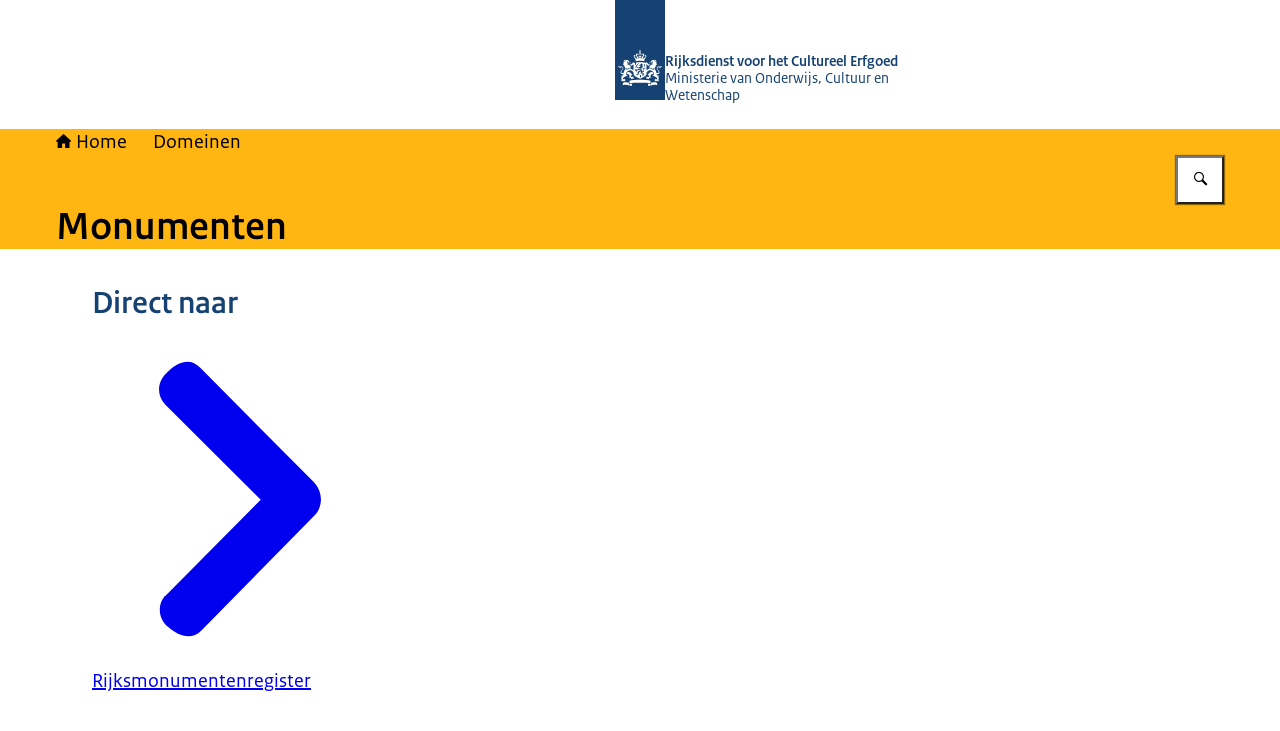

--- FILE ---
content_type: image/svg+xml
request_url: https://www.cultureelerfgoed.nl/themes/rijksoverheid/header-logo.svg
body_size: 4373
content:
<svg xmlns="http://www.w3.org/2000/svg" width="50" height="100" viewBox="0 0 50 100">
  <rect width="50" height="100" fill="#154273"/>
  <path d="M25.9,77.36h-.87v-2.41h.87v2.41ZM29.83,66.72h-.87v-2.41h.87v2.41ZM13.71,62.56c-.07,0-.52,0-.52.09s.21.05.52.1c.7.12.97.47,1.46.47.44,0,.9-.3.72-.94-.03-.11-.09-.08-.11,0-.07.29-.42.45-.79.45-.46,0-.55-.16-1.28-.16h0ZM8.92,64.97c.08.11.9,1.17-.36,1.58-.06.02-.07.07.01.11.93.39,1.38-.33,1.38-.33.47,1.08-.25,1.67-.25,1.67.1.19.55.52,1.22.67.26-.14.62-.4.77-.8,0,0,.18.47.02.92,1.9.17,2.57-1.35,4.04-1.07.04.01.06-.02.06-.06,0-.94-.57-2.65-2.39-3-1.81-.35-1.32-1.09-1.32-1.09.76-.03,1.2.3,1.2.3.14-.23-.06-.47-.06-.47.07-.09.11-.4.11-.4-.86,0-1.08-.19-1.08-.19-.13-.51.22-1.23,1.5-.46.32-.28.29-.72.29-.72.1-.05.16-.2.16-.26,0-.21-1.02-.78-1.28-.85-.06-.31-.46-.75-1.66-.59-.57.07-.98-.08-.79-.41.03-.06-.07-.07-.12,0-.13.13-.31.5.18.75.55.28.58.83.59.91.01.12-.13.13-.16,0-.25-.93-1.53-1.13-2.28-.64.04.5.58.83.87.83.17,0,.4-.17.4-.4,0-.11.06-.1.09,0,.12.33-.37,1.02-1.09.6-.74.74-.44,1.66-.37,1.99.13.6-.16,1.19-.71.92-.03-.01-.06-.02-.06.04,0,.36.5.79,1.09.46h0ZM13,61.24c-.35.39-.91.3-1.05-.34.72-.04,1.02.03,1.05.34ZM35.07,62.72c-.37,0-.72-.16-.79-.45-.02-.07-.08-.1-.11,0-.18.64.28.94.72.94.49,0,.76-.35,1.46-.47.31-.05.52,0,.52-.1,0-.09-.45-.09-.52-.09-.72,0-.82.16-1.28.16h0ZM42.23,64.49c0-.06-.03-.05-.06-.04-.55.27-.84-.31-.71-.92.07-.34.37-1.25-.37-1.99-.73.42-1.22-.27-1.09-.6.03-.09.09-.1.09,0,0,.23.23.4.4.4.29,0,.83-.33.87-.83-.75-.49-2.03-.29-2.28.64-.03.12-.17.11-.16,0,0-.08.04-.63.59-.91.5-.25.32-.62.18-.75-.05-.05-.16-.04-.12,0,.19.33-.22.48-.78.41-1.2-.16-1.59.29-1.66.59-.26.07-1.28.64-1.28.85,0,.06.06.22.16.26,0,0-.02.43.29.72,1.27-.77,1.63-.05,1.5.46,0,0-.23.18-1.09.19,0,0,.04.31.11.4,0,0-.2.25-.06.47,0,0,.44-.33,1.2-.3,0,0,.49.74-1.32,1.09s-2.39,2.06-2.39,3c0,.05.02.07.06.06,1.47-.27,2.14,1.25,4.04,1.07-.17-.45.02-.92.02-.92.15.4.51.67.77.8.68-.15,1.12-.47,1.22-.67,0,0-.72-.59-.25-1.67,0,0,.45.72,1.38.33.08-.04.06-.09,0-.11-1.26-.41-.44-1.47-.36-1.58.59.35,1.09-.08,1.09-.46h0ZM38.11,60.9c-.14.64-.7.73-1.05.34.03-.31.34-.38,1.05-.34ZM24.7,50.21c0,.16.07.3.12.38.11.16.09.25.04.3s-.14.07-.3-.04c-.08-.06-.22-.12-.38-.12-.27,0-.41.18-.41.33s.14.33.41.33c.16,0,.3-.07.38-.12.16-.11.25-.09.3-.04s-.02.6-.09,1.04c-.45.1-.67.46-.67.67,0,.55.58.86.93,1.05.34-.18.93-.5.93-1.05,0-.21-.22-.58-.67-.67-.06-.43-.14-.99-.09-1.04s.14-.07.3.04c.08.06.22.12.38.12.27,0,.41-.18.41-.33s-.14-.33-.41-.33c-.16,0-.3.07-.38.12-.16.11-.25.09-.3.04s-.07-.14.04-.3c.06-.08.12-.22.12-.38,0-.27-.18-.41-.33-.41s-.33.14-.33.41ZM25.03,54.27c-.37,0-.67.3-.67.67s.3.67.67.67.67-.3.67-.67-.3-.67-.67-.67ZM25.03,60.68c2.67,0,4.17.51,4.17.51.01-1.35.01-2.1.78-1.99-.42-1.13,1.4-1.58,1.4-3.05,0-.97-.69-1.08-.89-1.08-.6,0-.51.39-1.02.39-.06,0-.13-.02-.13.03,0,.17.14.46.38.46.32,0,.32-.32.56-.32.1,0,.25.08.25.41,0,.63-.41,1.32-.9,1.86-.11-.15-.26-.25-.45-.25-.29,0-.54.3-.54.67,0,.14.02.24.07.35-.16.09-.31.14-.41.14-.22,0-.55-.09-.55-.57,0-1.07,1.43-2.01,1.43-3.37,0-.65-.43-1.29-1.34-1.29-.97,0-.79.88-1.63.88-.04,0-.07,0-.07.05,0,.06.15.55.58.55.46,0,.59-.8,1.01-.8.15,0,.38.09.38.63,0,.42-.21,1.11-.51,1.76-.11-.11-.26-.19-.42-.19-.36,0-.62.35-.62.76,0,.26.1.52.28.68-.21.27-.43.49-.72.49-.58,0-.83-.33-.83-.69,0-.39.71-.53.71-1.13,0-.41-.27-.64-.52-.64-.28,0-.42.18-.45.18s-.17-.18-.45-.18c-.26,0-.52.23-.52.64,0,.6.71.75.71,1.13,0,.36-.26.69-.83.69-.29,0-.51-.22-.72-.49.18-.17.28-.42.28-.68,0-.42-.26-.76-.62-.76-.17,0-.31.08-.42.19-.3-.66-.51-1.34-.51-1.76,0-.54.23-.63.38-.63.41,0,.54.8,1.01.8.43,0,.58-.49.58-.55,0-.03-.03-.05-.07-.05-.84,0-.66-.88-1.63-.88-.9,0-1.34.64-1.34,1.29,0,1.36,1.43,2.3,1.43,3.37,0,.48-.33.57-.55.57-.11,0-.25-.05-.41-.14.05-.12.07-.21.07-.35,0-.37-.25-.67-.54-.67-.18,0-.33.1-.44.25-.49-.54-.9-1.23-.9-1.86,0-.32.15-.41.25-.41.23,0,.24.32.56.32.24,0,.38-.29.38-.46,0-.05-.07-.03-.13-.03-.51,0-.42-.39-1.02-.39-.2,0-.89.11-.89,1.08,0,1.48,1.82,1.92,1.4,3.05.77-.11.76.64.78,1.99,0,0,1.49-.51,4.16-.51ZM20.14,62.67c-.73.16-1.25.31-1.48.38.01-.32.13-.62.42-.68.04,0,.05-.06.01-.08-.65-.43-.99.39-1,.42-.23-.02-.58.05-.58.36,0,.93-2.12,1.44-2.61,1.52.87.33,1.23,1.43,1.23,1.43.63-.63,1.36-1.18,1.53-1.18s.23.21.24.33c0,.04.04.05.07.02.33-.49.17-.6.14-.75-.02-.11.01-.54.49-.49v6.19l-.25.05c-.11.02-1.02-.75-2.05-1.47-1.04-.72-1.59-.29-2.77.35-1.55.84-3.11.08-3.11.08-1.33.95-1.79,3.71-1.79,3.71-.27.11-.71.23-1.12.23-1.02,0-1.2-.62-1.2-.98,0-1.57,1.97-2.24,1.97-3.79,0-.38-.17-1.9-2.06-1.9h-1.69c-.71,0-.88-.51-.98-.7-.04-.08-.11-.03-.08.03.05.13-.08.33-.08.72,0,.63.37,1.01,1.06,1.01.31,0,.61-.09.7-.15.06-.04.1.02.07.06-.3.35-.32,1.01-.2,1.16.03.04.07.03.07,0,.17-.66.79-1.29,1.63-1.29,1.03,0,1.02.87,1.02,1.08,0,1.26-2.21,2.18-2.21,3.92s1.86,2.13,2.93,1.86c-.06,1.76-2.08,2.36-2.14,1.1,0-.06-.05-.07-.08.01-.25.62-.15,1.17.63,1.34.05.01.03.04-.02.08-.78.49-.36,2.43-.32,3,.06.82-.76.72-.83.7-.03-.01-.07,0-.01.07.58.71,1.3.06,1.3.06.54.17.21.63-.16.87-.06.04-.05.08.01.08.08.01.92.08,1.07-.59.37.44.92.28,1.03.22.16-.08.95-.37,1.02.51,0,.06.04.02.07-.01.59-.75-.04-1.21-.4-1.26.03-.04.5-.44.93.11.03.04.06.05.06-.03.05-.95-.72-1.03-1.22-.62-.02-.1-.19-.63.56-.61.02,0,.05-.03.02-.06-.58-.62-1.06-.06-1.18.08-.26.31-.91.18-.97.18.2-3.29,3.1-2.12,3.5-3.72.02-.08.06-.05.06-.02.11.39,1.09.44,1.27-.32.01-.05,0-.08-.03-.05-.84.84-2.73-1.78-.15-3.91,2.2-1.81,4.17-.8,4.92-.21.04.26-.12.35-.22.38-.04.01-.05.04.01.07.21.08.5.05.64-.14.47.33.07.75-.12.86-.05.03-.03.06.01.07.43.08.79-.36.81-.62l.07.04v1.87c0,2.66,3.07,3.03,6.44,5.28,3.37-2.26,6.43-2.62,6.43-5.28v-1.87l.07-.04c.02.25.37.7.81.62.04-.01.06-.04,0-.07-.19-.12-.6-.53-.12-.86.14.2.43.22.64.14.06-.02.05-.06,0-.07-.1-.03-.26-.12-.22-.38.75-.6,2.72-1.61,4.92.21,2.58,2.13.69,4.74-.15,3.91-.04-.04-.04,0-.03.05.18.77,1.16.71,1.27.32,0-.03.05-.06.06.02.4,1.6,3.29.43,3.5,3.72-.06.01-.71.13-.97-.18-.11-.13-.59-.7-1.18-.08-.04.04,0,.06.02.06.75-.02.59.51.56.61-.5-.41-1.27-.33-1.22.62,0,.07.03.07.06.03.43-.55.9-.15.93-.11-.35.05-.99.51-.4,1.26.03.03.06.07.07.01.08-.88.86-.6,1.02-.51.11.06.66.22,1.03-.22.15.67.99.6,1.07.59.06,0,.06-.04,0-.08-.36-.24-.7-.7-.16-.87,0,0,.72.65,1.3-.06.05-.06.02-.08,0-.07-.07.02-.89.12-.83-.7.04-.57.46-2.51-.32-3-.05-.03-.07-.06-.02-.08.78-.17.88-.72.63-1.34-.03-.08-.08-.06-.08-.01-.06,1.26-2.07.66-2.14-1.1,1.08.28,2.93-.1,2.93-1.86s-2.21-2.66-2.21-3.92c0-.21,0-1.08,1.02-1.08.84,0,1.46.63,1.63,1.29,0,.03.04.04.07,0,.12-.16.1-.81-.2-1.16-.03-.03,0-.1.07-.06.09.06.39.15.7.15.69,0,1.06-.38,1.06-1.01,0-.39-.14-.59-.08-.72.03-.06-.05-.1-.08-.03-.1.2-.28.7-.98.7h-1.69c-1.89,0-2.06,1.53-2.06,1.9,0,1.55,1.97,2.22,1.97,3.79,0,.37-.19.98-1.2.98-.42,0-.86-.12-1.12-.23,0,0-.45-2.75-1.79-3.71,0,0-1.56.76-3.11-.08-1.18-.64-1.74-1.07-2.78-.35-1.04.72-1.94,1.49-2.05,1.47l-.25-.05v-6.19c.48-.05.51.38.49.49-.03.14-.18.26.14.75.03.04.06.02.07-.02,0-.12.08-.33.24-.33s.9.55,1.53,1.18c0,0,.36-1.09,1.23-1.43-.49-.08-2.61-.59-2.61-1.52,0-.31-.35-.38-.58-.36-.01-.03-.36-.85-1-.42-.03.02-.03.07.01.08.29.07.41.36.42.68-.62-.19-3.25-.93-6.37-.93-1.52,0-2.91.18-4.02.38v2.14h-.87v-1.97h0M14.36,84.65c-.23-.09-.38-.24-.38-.55v-1.33c-.38-.13-1.42-.53-3.51-.53-1.73,0-2.27.39-2.3.53l-.46,2.53s.7-.64,3.21-.48c3.02.19,6.15,1.98,6.15.07v-1.12c-2.36.01-2.71.77-2.71.88h0ZM32.95,83.78v1.12c0,1.9,3.13.12,6.15-.07,2.51-.16,3.21.48,3.21.48l-.46-2.54c-.02-.14-.57-.53-2.3-.53-2.08,0-3.12.4-3.51.53v1.33c0,.3-.15.45-.38.55,0-.11-.34-.87-2.71-.87ZM25.01,82.63c4.87,0,9.81.25,10.45.99.05.06.07,0,.07-.05v-2.58c0-.75-5.1-1.19-10.53-1.19s-10.53.44-10.53,1.19v2.58s.02.1.07.05c.67-.73,5.61-.99,10.47-.99ZM20.67,70.47l-.49-.13-.04.06-.57-.25h.51s.05-.03.03-.05c-.23-.23-.44-.43-.44-.43,0,0,.23.09.56.21.04.01.05-.01.03-.04-.16-.23-.38-.55-.38-.55,0,0,.46.31.55.37.03.02.05,0,.04-.03-.12-.3-.26-.65-.26-.65l.5.48s.05.01.04-.02c-.05-.23-.14-.65-.14-.65l.37.54s.05.02.05-.01c0-.11.01-.59.01-.59,0,0,.16.36.23.54.02.04.04.04.06-.01.02-.06.19-.46.19-.46l.02.62-.08.02-.1.74c.73-.17,1.65-1.43,2.35-1.43.84,0,1.14.98,2.68.48.39.58.53,1.08.68,1.77.6.56,1.43.37,1.43-.22,0-.8-.87-.95-.87-1.79,0-.37.26-.91.97-.91.38,0,.93.16,1.25.16.38,0,.46-.27.5-.39.03-.08.14-.06.13.01-.01.08.04.19.04.37,0,.53-.77.6-.86.53-.04-.03-.07.01-.04.04.12.09.09.41-.05.61-.02.02-.04.02-.04,0-.08-.38-.53-.85-.92-.85-.14,0-.43.08-.43.42,0,.47.95.91.95,1.89s-1.01,1.27-2.03,1.01c.03.97,1.48,1.54,1.51.85,0-.05.03-.02.04,0,.21.3.12.52-.16.64.25.11.3.62.37.93.11.46.59.2.62.19.03-.02.04,0,.02.03-.18.47-.67.29-.67.29-.25.18.05.34.28.41.03.01.03.03.01.05-.17.06-.53.18-.71-.13-.13.32-.4.31-.5.31-.19,0-.31.19-.27.45,0,.02-.01.03-.03.02-.44-.29-.19-.64-.01-.73-.03-.02-.34-.15-.47.21-.01.03-.03.03-.04,0-.19-.52.23-.67.53-.54-.02-.07-.18-.33-.58-.24-.02.01-.03,0-.02-.03.07-.16.26-.39.63-.16.19.12.51-.05.54-.07-.65-1.29-1.9-.21-2.19-1.22-.01-.02-.03-.04-.05.02-.07.21-.62.23-.72-.19-.01-.03,0-.04.03-.02.08.08.25.15.48-.17.15-.22.17-.51.17-.7,0-.78-.78-2.1-2-2.1-.77,0-1.6.3-2.22.75l.57.13c-.05.58-.61.92-1.12.77l.09-.66c-.09.03-.31.11-.43.28-.01.01-.03.01-.03-.01-.1-.38.21-.57.3-.61.06-.03.06-.03-.01-.01-.28-.01-.43.19-.48.26-.01.01-.02.01-.02,0,.03-.08-.02-.27.11-.41h0ZM22.38,74.95c-.22.27-.41.01-.7.01-.27,0-.32.23-.32.32,0,.02-.01.02-.02.01-.31-.42.04-.65.24-.68-.03-.03-.33-.23-.52.05-.01.02-.03.01-.03-.01-.01-.52.4-.56.68-.33.05-.2-.08-.33-.3-.34-.03,0-.03-.02-.02-.03.09-.1.18-.14.27-.14.29,0,.33.37.52.37.28,0,.69-.38.72-.42-.01-.02-.28-.76-.23-1.2,0-.02-.01-.02-.02-.01-.14.08-.48.07-.48-.35,0-.03.01-.04.03-.01.15.21.4-.03.52-.17.13-.15.85-1.19,1.8-1.19.21,0,.48.12.7.27-.33.4,0,.78.24.73.03-.01.03.02.01.03-1.26.47-1.82.66-1.82,1.72,0,.55.19.86.51.78.02-.01.03,0,.01.02-.12.14-.25.19-.36.19-.26,0-.31-.14-.45-.14s-.61.28-.61.51c0,.09.06.21.22.31.01.01,0,.02,0,.02-.14,0-.51.03-.59-.32ZM25.69,64.7c-.39-.02-.65.06-.63.19.19.2.44.18.63-.19ZM24.24,65.67c.28-.07.58-.04.62-.03s.04.08-.01.09c-.58.07-.61.34-.98.34-.24,0-.51-.25-.41-.61.01-.05.05-.05.06,0,.04.16.27.33.72.21ZM16.71,78.53c.38.49.75.03,1.26.03.25,0,.55.08.6.58,0,.03.02.03.05,0,.55-.75-.08-1.17-.44-1.23.08-.07.61-.4.96.09.02.03.06.02.06-.02,0-.95-.71-1.02-1.23-.61-.1-.37.18-.61.54-.61.04,0,.06-.03.04-.05-.64-.68-1.11.18-1.22.31-.25.34-1.16-.3-1.53-.68,0,0,.8-.84.8-1.61,0-.05-.01-.11-.01-.14,0-.02.01-.03.03-.02.08.05.19.08.3.08.18,0,.53-.06.53-.71,0-.05-.02-.05-.04-.02-.1.14-.2.17-.28.17-.65,0-2-2.16-3.6-2.16-.42,0-1.21.3-1.6.73.19.11.23.35.21.52-.03.27-.25.41-.47.47-.04.01-.04.04,0,.06.81.31,2.27.86,2.61,1.15.39.34.32.98.09,1.87-.22.85-.69.74-.87.71-.03,0-.03.01-.02.03.21.26.46.35.68.35.42,0,.58-.26.79-.26.36,0,1.13.52,1.13.92,0,.22-.17.43-.4.57-.01.01-.01.03.01.03.17.03.88.09,1.02-.55h0ZM34.34,79.08s.03-.02,0-.03c-.22-.15-.4-.35-.4-.57,0-.4.76-.92,1.13-.92.22,0,.37.26.79.26.22,0,.47-.09.68-.35.02-.02,0-.04-.02-.03-.17.03-.65.14-.87-.71-.23-.89-.31-1.53.09-1.87.33-.29,1.8-.84,2.61-1.15.04-.02.04-.05,0-.06-.22-.06-.44-.2-.47-.47-.02-.17.02-.4.21-.52-.4-.43-1.19-.73-1.61-.73-1.6,0-2.95,2.16-3.6,2.16-.08,0-.19-.03-.28-.17-.02-.03-.04-.03-.04.02,0,.65.35.71.53.71.1,0,.22-.03.3-.08.02-.01.03,0,.03.02v.14c0,.77.8,1.61.8,1.61-.36.38-1.27,1.01-1.53.68-.11-.14-.58-.99-1.22-.31-.02.03-.01.05.04.05.36,0,.64.24.54.61-.52-.41-1.23-.34-1.23.61,0,.04.04.05.06.02.34-.49.88-.16.95-.09-.36.05-.98.48-.44,1.23.02.03.04.03.05,0,.06-.49.36-.58.6-.58.5,0,.87.46,1.26-.03.16.64.87.58,1.04.55h0ZM21.43,66.61c-.05.07-.22,0-.28-.03-.01-.01-.02,0-.01.01.04.09.2.36.44.36.11,0,.27-.06.31-.14,0,0,.94.31,1.4.43-.18.24-.29.53-.32.84-.37-.23-1.87-1.03-1.87-1.03l-.46.64c-.08.1-.45-.17-.37-.27l.35-.49c-.12-.12-.4-.05-.48-.02-.01,0-.02,0-.01-.02.05-.1.22-.39.66-.26,0-.27-.4-.18-.51-.15-.01,0-.02,0-.01-.01.11-.12.44-.38.8-.16l.16-.22-.32-.34.2-.28.23.3,1.73-2.37c.04-.06.39-.16.51-.19.01.13.03.49-.01.55l-1.7,2.39.36.12-.2.28-.42-.2-.18.26h0ZM27.5,66.22c0,.22.13.54.42.44.01-.01.03,0,.02.01-.04.24-.48.46-.67.18-.18.37-.13.72.24.92.02.01.02.04,0,.06-.23.16-.58.13-.74-.19-.31.23-.27.73-.08.9,0,0-.86.51-1.64.15-.52-.25-.94-.57-1.61-.51.09-.94.56-1.18,1.42-1.32.69-.11.77-.43.68-.67-.23-.06-.66.15-.66.15-.08-.13.03-.26.03-.26-.04-.05-.06-.22-.06-.22.48,0,.57-.11.57-.11.09-.5-.42-.55-.81-.28-.18-.16-.15-.37-.15-.37-.05-.03-.09-.11-.09-.15,0-.12.57-.44.72-.48.04-.17.24-.4.85-.34.07-.16-.05-.75-.12-.9-.02-.05.01-.07.06-.04.21.13.42.63.57.64,0,0,.68-.36.71-.34.03.02.13.78.13.78.09.11.62,0,.85.1.06.03.06.07,0,.08-.17.03-.72.27-.81.42.32.47.17,1.16.17,1.35Z" fill="#fff"/>
</svg>